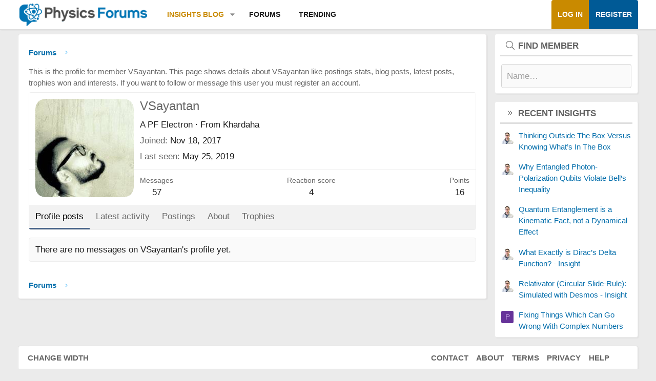

--- FILE ---
content_type: text/html; charset=utf-8
request_url: https://www.google.com/recaptcha/api2/aframe
body_size: 267
content:
<!DOCTYPE HTML><html><head><meta http-equiv="content-type" content="text/html; charset=UTF-8"></head><body><script nonce="rCDGMM8qy3aex-SA8uRI1A">/** Anti-fraud and anti-abuse applications only. See google.com/recaptcha */ try{var clients={'sodar':'https://pagead2.googlesyndication.com/pagead/sodar?'};window.addEventListener("message",function(a){try{if(a.source===window.parent){var b=JSON.parse(a.data);var c=clients[b['id']];if(c){var d=document.createElement('img');d.src=c+b['params']+'&rc='+(localStorage.getItem("rc::a")?sessionStorage.getItem("rc::b"):"");window.document.body.appendChild(d);sessionStorage.setItem("rc::e",parseInt(sessionStorage.getItem("rc::e")||0)+1);localStorage.setItem("rc::h",'1769143207678');}}}catch(b){}});window.parent.postMessage("_grecaptcha_ready", "*");}catch(b){}</script></body></html>